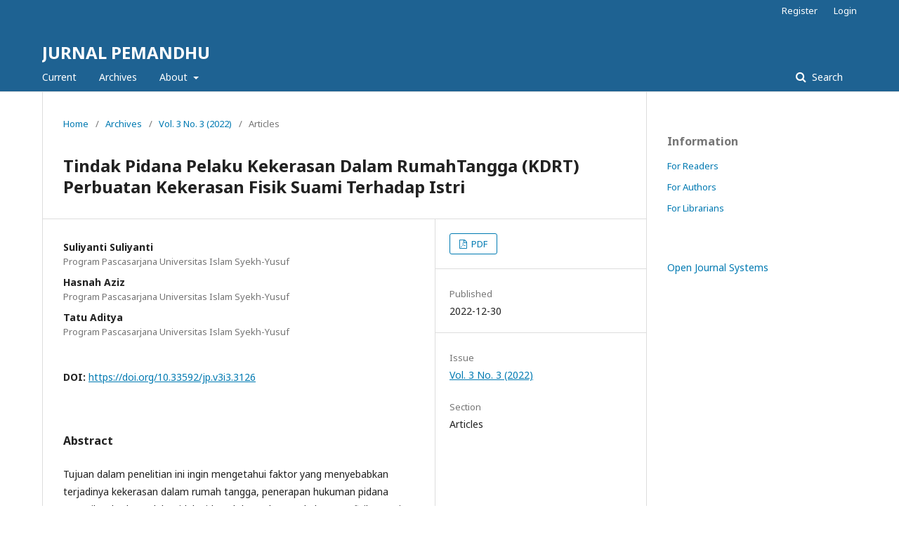

--- FILE ---
content_type: text/html; charset=utf-8
request_url: https://ejournal.unis.ac.id/index.php/JM/article/view/3126
body_size: 3764
content:
	<!DOCTYPE html>
<html lang="en-US" xml:lang="en-US">
<head>
	<meta charset="utf-8">
	<meta name="viewport" content="width=device-width, initial-scale=1.0">
	<title>
		Tindak Pidana Pelaku Kekerasan Dalam RumahTangga (KDRT) Perbuatan Kekerasan Fisik Suami Terhadap Istri
							| JURNAL PEMANDHU
			</title>

	
<meta name="generator" content="Open Journal Systems 3.2.1.5">
<meta name="google-site-verification" content="nBKLnIH8ArrE5Nztmg4VxA_dJez_eQ-YcXVrp5HNPuE" />
<link rel="schema.DC" href="https://purl.org/dc/elements/1.1/" />
<meta name="DC.Creator.PersonalName" content="Suliyanti Suliyanti"/>
<meta name="DC.Creator.PersonalName" content="Hasnah Aziz"/>
<meta name="DC.Creator.PersonalName" content="Tatu Aditya"/>
<meta name="DC.Date.created" scheme="ISO8601" content="2022-12-30"/>
<meta name="DC.Date.dateSubmitted" scheme="ISO8601" content="2022-12-28"/>
<meta name="DC.Date.issued" scheme="ISO8601" content="2022-12-30"/>
<meta name="DC.Date.modified" scheme="ISO8601" content="2022-12-30"/>
<meta name="DC.Description" xml:lang="en" content="Tujuan dalam penelitian ini ingin mengetahui faktor yang menyebabkan terjadinya kekerasan dalam rumah tangga, penerapan hukuman pidana materil terhadap pelaku tidak pidana kdrt perbuatan kekerasan fisik suami terhadap istri. Metode penelitian yang digunakan kualitatif normatif, sifatnya deskriptif analisis. Data primer dan data sekunder dilakukan analisis secara kualitatif, untuk diperoleh data yang dapat dipertanggungjawabkan secara ilmiah. Hasil penelitian ini yang pertama, faktor yang menyebabkan terjadinya kekerasan dalam rumah tangga yaitu faktor individu, pasangan, perselingkuhan, ekonomi, campur tangan orang ketiga, perbedaan prinsip, dan sosial budaya. Kedua, penerapan hukuman pidana materiil terhadap tindak pidana pelaku kdrt, sebagai perbuatan kekerasan fisik yang dilakukan suami terhadap istri sudah sesuai dengan peraturan undang-undang yang berlaku. Tindakan &amp;nbsp;kekerasan dalam rumah tangga Undang-undang telah mengatur tentang tindak kekerasan yang terjadi, untuk meningkatkan solidaritas terhadap masyarakat yang mengalami tindak pidana dalam keluarga.
&amp;nbsp;Katakunci: Tindak Pidana, KDRT, Suami Istri"/>
<meta name="DC.Format" scheme="IMT" content="application/pdf"/>
<meta name="DC.Identifier" content="3126"/>
<meta name="DC.Identifier.pageNumber" content="267 - 274"/>
<meta name="DC.Identifier.DOI" content="10.33592/jp.v3i3.3126"/>
<meta name="DC.Identifier.URI" content="https://ejournal.unis.ac.id/index.php/JM/article/view/3126"/>
<meta name="DC.Language" scheme="ISO639-1" content="en"/>
<meta name="DC.Rights" content="Copyright (c) 2022 JURNAL PEMANDHU"/>
<meta name="DC.Rights" content=""/>
<meta name="DC.Source" content="JURNAL PEMANDHU"/>
<meta name="DC.Source.ISSN" content="2775-0396"/>
<meta name="DC.Source.Issue" content="3"/>
<meta name="DC.Source.Volume" content="3"/>
<meta name="DC.Source.URI" content="https://ejournal.unis.ac.id/index.php/JM"/>
<meta name="DC.Title" content="Tindak Pidana Pelaku Kekerasan Dalam RumahTangga (KDRT) Perbuatan Kekerasan Fisik Suami Terhadap Istri"/>
<meta name="DC.Type" content="Text.Serial.Journal"/>
<meta name="DC.Type.articleType" content="Articles"/>
<meta name="gs_meta_revision" content="1.1"/>
<meta name="citation_journal_title" content="JURNAL PEMANDHU"/>
<meta name="citation_journal_abbrev" content="JP"/>
<meta name="citation_issn" content="2775-0396"/> 
<meta name="citation_author" content="Suliyanti Suliyanti"/>
<meta name="citation_author_institution" content="Program Pascasarjana Universitas Islam Syekh-Yusuf"/>
<meta name="citation_author" content="Hasnah Aziz"/>
<meta name="citation_author_institution" content="Program Pascasarjana Universitas Islam Syekh-Yusuf"/>
<meta name="citation_author" content="Tatu Aditya"/>
<meta name="citation_author_institution" content="Program Pascasarjana Universitas Islam Syekh-Yusuf"/>
<meta name="citation_title" content="Tindak Pidana Pelaku Kekerasan Dalam RumahTangga (KDRT) Perbuatan Kekerasan Fisik Suami Terhadap Istri"/>
<meta name="citation_language" content="en"/>
<meta name="citation_date" content="2022/12/30"/>
<meta name="citation_volume" content="3"/>
<meta name="citation_issue" content="3"/>
<meta name="citation_firstpage" content="267"/>
<meta name="citation_lastpage" content="274"/>
<meta name="citation_doi" content="10.33592/jp.v3i3.3126"/>
<meta name="citation_abstract_html_url" content="https://ejournal.unis.ac.id/index.php/JM/article/view/3126"/>
<meta name="citation_pdf_url" content="https://ejournal.unis.ac.id/index.php/JM/article/download/3126/1743"/>
	<link rel="stylesheet" href="https://ejournal.unis.ac.id/index.php/JM/$$$call$$$/page/page/css?name=stylesheet" type="text/css" /><link rel="stylesheet" href="//fonts.googleapis.com/css?family=Noto+Sans:400,400italic,700,700italic" type="text/css" /><link rel="stylesheet" href="https://cdnjs.cloudflare.com/ajax/libs/font-awesome/4.7.0/css/font-awesome.css?v=3.2.1.5" type="text/css" />
</head>
<body class="pkp_page_article pkp_op_view" dir="ltr">

	<div class="pkp_structure_page">

				<header class="pkp_structure_head" id="headerNavigationContainer" role="banner">
						 <nav class="cmp_skip_to_content" aria-label="Jump to content links">
	<a href="#pkp_content_main">Skip to main content</a>
	<a href="#siteNav">Skip to main navigation menu</a>
		<a href="#pkp_content_footer">Skip to site footer</a>
</nav>

			<div class="pkp_head_wrapper">

				<div class="pkp_site_name_wrapper">
					<button class="pkp_site_nav_toggle">
						<span>Open Menu</span>
					</button>
										<div class="pkp_site_name">
																<a href="						https://ejournal.unis.ac.id/index.php/JM/index
					" class="is_text">JURNAL PEMANDHU</a>
										</div>
				</div>

				
				<nav class="pkp_site_nav_menu" aria-label="Site Navigation">
					<a id="siteNav"></a>
					<div class="pkp_navigation_primary_row">
						<div class="pkp_navigation_primary_wrapper">
																				<ul id="navigationPrimary" class="pkp_navigation_primary pkp_nav_list">
								<li class="">
				<a href="https://ejournal.unis.ac.id/index.php/JM/issue/current">
					Current
				</a>
							</li>
								<li class="">
				<a href="https://ejournal.unis.ac.id/index.php/JM/issue/archive">
					Archives
				</a>
							</li>
															<li class="">
				<a href="https://ejournal.unis.ac.id/index.php/JM/about">
					About
				</a>
									<ul>
																					<li class="">
									<a href="https://ejournal.unis.ac.id/index.php/JM/about">
										About the Journal
									</a>
								</li>
																												<li class="">
									<a href="https://ejournal.unis.ac.id/index.php/JM/about/submissions">
										Submissions
									</a>
								</li>
																												<li class="">
									<a href="https://ejournal.unis.ac.id/index.php/JM/about/editorialTeam">
										Editorial Team
									</a>
								</li>
																												<li class="">
									<a href="https://ejournal.unis.ac.id/index.php/JM/about/contact">
										Contact
									</a>
								</li>
																		</ul>
							</li>
			</ul>

				

																									
	<form class="pkp_search pkp_search_desktop" action="https://ejournal.unis.ac.id/index.php/JM/search/search" method="get" role="search" aria-label="Article Search">
		<input type="hidden" name="csrfToken" value="93ef908edf887377b28297750ff418a7">
				
			<input name="query" value="" type="text" aria-label="Search Query">
		

		<button type="submit">
			Search
		</button>
		<div class="search_controls" aria-hidden="true">
			<a href="https://ejournal.unis.ac.id/index.php/JM/search/search" class="headerSearchPrompt search_prompt" aria-hidden="true">
				Search
			</a>
			<a href="#" class="search_cancel headerSearchCancel" aria-hidden="true"></a>
			<span class="search_loading" aria-hidden="true"></span>
		</div>
	</form>
													</div>
					</div>
					<div class="pkp_navigation_user_wrapper" id="navigationUserWrapper">
							<ul id="navigationUser" class="pkp_navigation_user pkp_nav_list">
								<li class="profile">
				<a href="https://ejournal.unis.ac.id/index.php/JM/user/register">
					Register
				</a>
							</li>
								<li class="profile">
				<a href="https://ejournal.unis.ac.id/index.php/JM/login">
					Login
				</a>
							</li>
										</ul>

					</div>
																			
	<form class="pkp_search pkp_search_mobile" action="https://ejournal.unis.ac.id/index.php/JM/search/search" method="get" role="search" aria-label="Article Search">
		<input type="hidden" name="csrfToken" value="93ef908edf887377b28297750ff418a7">
				
			<input name="query" value="" type="text" aria-label="Search Query">
		

		<button type="submit">
			Search
		</button>
		<div class="search_controls" aria-hidden="true">
			<a href="https://ejournal.unis.ac.id/index.php/JM/search/search" class="headerSearchPrompt search_prompt" aria-hidden="true">
				Search
			</a>
			<a href="#" class="search_cancel headerSearchCancel" aria-hidden="true"></a>
			<span class="search_loading" aria-hidden="true"></span>
		</div>
	</form>
									</nav>
			</div><!-- .pkp_head_wrapper -->
		</header><!-- .pkp_structure_head -->

						<div class="pkp_structure_content has_sidebar">
			<div class="pkp_structure_main" role="main">
				<a id="pkp_content_main"></a>

<div class="page page_article">
			<nav class="cmp_breadcrumbs" role="navigation" aria-label="You are here:">
	<ol>
		<li>
			<a href="https://ejournal.unis.ac.id/index.php/JM/index">
				Home
			</a>
			<span class="separator">/</span>
		</li>
		<li>
			<a href="https://ejournal.unis.ac.id/index.php/JM/issue/archive">
				Archives
			</a>
			<span class="separator">/</span>
		</li>
					<li>
				<a href="https://ejournal.unis.ac.id/index.php/JM/issue/view/197">
					Vol. 3 No. 3 (2022)
				</a>
				<span class="separator">/</span>
			</li>
				<li class="current" aria-current="page">
			<span aria-current="page">
									Articles
							</span>
		</li>
	</ol>
</nav>
	
			<article class="obj_article_details">

			<h1 class="page_title">
		Tindak Pidana Pelaku Kekerasan Dalam RumahTangga (KDRT) Perbuatan Kekerasan Fisik Suami Terhadap Istri
	</h1>
	
	<div class="row">
		<div class="main_entry">

							<section class="item authors">
					<h2 class="pkp_screen_reader">Authors</h2>
					<ul class="authors">
											<li>
							<span class="name">
								Suliyanti Suliyanti
							</span>
															<span class="affiliation">
									Program Pascasarjana Universitas Islam Syekh-Yusuf
																	</span>
																				</li>
											<li>
							<span class="name">
								Hasnah Aziz
							</span>
															<span class="affiliation">
									Program Pascasarjana Universitas Islam Syekh-Yusuf
																	</span>
																				</li>
											<li>
							<span class="name">
								Tatu Aditya
							</span>
															<span class="affiliation">
									Program Pascasarjana Universitas Islam Syekh-Yusuf
																	</span>
																				</li>
										</ul>
				</section>
			
																												<section class="item doi">
						<h2 class="label">
														DOI:
						</h2>
						<span class="value">
							<a href="https://doi.org/10.33592/jp.v3i3.3126">
								https://doi.org/10.33592/jp.v3i3.3126
							</a>
						</span>
					</section>
							
						
										<section class="item abstract">
					<h2 class="label">Abstract</h2>
					<p>Tujuan dalam penelitian ini ingin mengetahui faktor yang menyebabkan terjadinya kekerasan dalam rumah tangga, penerapan hukuman pidana materil terhadap pelaku tidak pidana kdrt perbuatan kekerasan fisik suami terhadap istri. Metode penelitian yang digunakan kualitatif normatif, sifatnya deskriptif analisis. Data primer dan data sekunder dilakukan analisis secara kualitatif, untuk diperoleh data yang dapat dipertanggungjawabkan secara ilmiah. Hasil penelitian ini yang pertama, faktor yang menyebabkan terjadinya kekerasan dalam rumah tangga yaitu faktor individu, pasangan, perselingkuhan, ekonomi, campur tangan orang ketiga, perbedaan prinsip, dan sosial budaya. Kedua, penerapan hukuman pidana materiil terhadap tindak pidana pelaku kdrt, sebagai perbuatan kekerasan fisik yang dilakukan suami terhadap istri sudah sesuai dengan peraturan undang-undang yang berlaku. Tindakan  kekerasan dalam rumah tangga Undang-undang telah mengatur tentang tindak kekerasan yang terjadi, untuk meningkatkan solidaritas terhadap masyarakat yang mengalami tindak pidana dalam keluarga.</p>
<p> <strong>Katakunci: </strong>Tindak Pidana, KDRT, Suami Istri</p>
				</section>
			
			

																																	
						
		</div><!-- .main_entry -->

		<div class="entry_details">

						
										<div class="item galleys">
					<h2 class="pkp_screen_reader">
						Downloads
					</h2>
					<ul class="value galleys_links">
													<li>
								
	
							

<a class="obj_galley_link pdf" href="https://ejournal.unis.ac.id/index.php/JM/article/view/3126/1743">

		
	PDF

	</a>
							</li>
											</ul>
				</div>
						
						<div class="item published">
				<section class="sub_item">
					<h2 class="label">
						Published
					</h2>
					<div class="value">
																			<span>2022-12-30</span>
																	</div>
				</section>
							</div>
			
						
										<div class="item issue">

											<section class="sub_item">
							<h2 class="label">
								Issue
							</h2>
							<div class="value">
								<a class="title" href="https://ejournal.unis.ac.id/index.php/JM/issue/view/197">
									Vol. 3 No. 3 (2022)
								</a>
							</div>
						</section>
					
											<section class="sub_item">
							<h2 class="label">
								Section
							</h2>
							<div class="value">
								Articles
							</div>
						</section>
									</div>
			
															
						
			

		</div><!-- .entry_details -->
	</div><!-- .row -->

</article>

	

</div><!-- .page -->

	</div><!-- pkp_structure_main -->

									<div class="pkp_structure_sidebar left" role="complementary" aria-label="Sidebar">
				<div class="pkp_block block_information">
	<h2 class="title">Information</h2>
	<div class="content">
		<ul>
							<li>
					<a href="https://ejournal.unis.ac.id/index.php/JM/information/readers">
						For Readers
					</a>
				</li>
										<li>
					<a href="https://ejournal.unis.ac.id/index.php/JM/information/authors">
						For Authors
					</a>
				</li>
										<li>
					<a href="https://ejournal.unis.ac.id/index.php/JM/information/librarians">
						For Librarians
					</a>
				</li>
					</ul>
	</div>
</div>
<div class="pkp_block block_developed_by">
	<h2 class="pkp_screen_reader">
		Developed By
	</h2>

	<div class="content">
		<a href="http://pkp.sfu.ca/ojs/">
			Open Journal Systems
		</a>
	</div>
</div>

			</div><!-- pkp_sidebar.left -->
			</div><!-- pkp_structure_content -->

<div class="pkp_structure_footer_wrapper" role="contentinfo">
	<a id="pkp_content_footer"></a>

	<div class="pkp_structure_footer">

		
		<div class="pkp_brand_footer" role="complementary">
			<a href="https://ejournal.unis.ac.id/index.php/JM/about/aboutThisPublishingSystem">
				<img alt="More information about the publishing system, Platform and Workflow by OJS/PKP." src="https://ejournal.unis.ac.id/templates/images/ojs_brand.png">
			</a>
		</div>
	</div>
</div><!-- pkp_structure_footer_wrapper -->

</div><!-- pkp_structure_page -->

<script src="//ajax.googleapis.com/ajax/libs/jquery/3.3.1/jquery.min.js?v=3.2.1.5" type="text/javascript"></script><script src="//ajax.googleapis.com/ajax/libs/jqueryui/1.12.0/jquery-ui.min.js?v=3.2.1.5" type="text/javascript"></script><script src="https://ejournal.unis.ac.id/lib/pkp/js/lib/jquery/plugins/jquery.tag-it.js?v=3.2.1.5" type="text/javascript"></script><script src="https://ejournal.unis.ac.id/plugins/themes/default/js/lib/popper/popper.js?v=3.2.1.5" type="text/javascript"></script><script src="https://ejournal.unis.ac.id/plugins/themes/default/js/lib/bootstrap/util.js?v=3.2.1.5" type="text/javascript"></script><script src="https://ejournal.unis.ac.id/plugins/themes/default/js/lib/bootstrap/dropdown.js?v=3.2.1.5" type="text/javascript"></script><script src="https://ejournal.unis.ac.id/plugins/themes/default/js/main.js?v=3.2.1.5" type="text/javascript"></script>


<script defer src="https://static.cloudflareinsights.com/beacon.min.js/vcd15cbe7772f49c399c6a5babf22c1241717689176015" integrity="sha512-ZpsOmlRQV6y907TI0dKBHq9Md29nnaEIPlkf84rnaERnq6zvWvPUqr2ft8M1aS28oN72PdrCzSjY4U6VaAw1EQ==" data-cf-beacon='{"version":"2024.11.0","token":"62dfdef5d23740d79469f72a969af15d","r":1,"server_timing":{"name":{"cfCacheStatus":true,"cfEdge":true,"cfExtPri":true,"cfL4":true,"cfOrigin":true,"cfSpeedBrain":true},"location_startswith":null}}' crossorigin="anonymous"></script>
</body>
</html>
